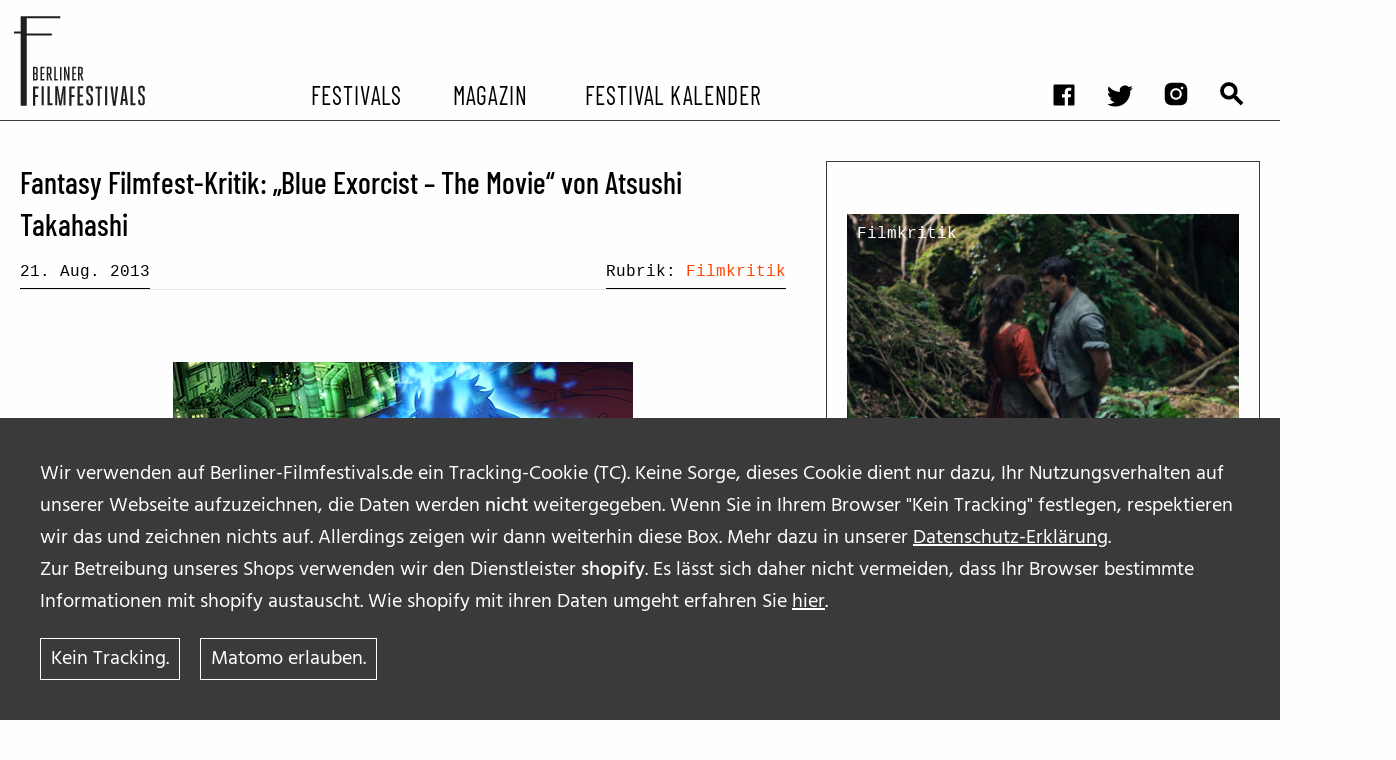

--- FILE ---
content_type: text/html; charset=UTF-8
request_url: https://berliner-filmfestivals.de/video/fantasy-filmfest-kritik-blue-exorcist-the-movie-von-atsushi-takahashi/
body_size: 9204
content:
<!doctype html>
<html class="no-js" lang="de" xml:lang="de">

<head>
	<meta charset="utf-8">
	<!-- Force IE to use the latest rendering engine available -->
	<meta http-equiv="X-UA-Compatible" content="IE=edge">
	<meta name="viewport" content="width=device-width, initial-scale=1.0">
	<meta class="foundation-mq">
	<!-- Icons & Favicons -->
  	<link rel="apple-touch-icon" sizes="57x57" href="https://berliner-filmfestivals.de/wp-content/themes/yours/assets/images/favicons//apple-icon-57x57.png">
	<link rel="apple-touch-icon" sizes="60x60" href="https://berliner-filmfestivals.de/wp-content/themes/yours/assets/images/favicons//apple-icon-60x60.png">
	<link rel="apple-touch-icon" sizes="72x72" href="https://berliner-filmfestivals.de/wp-content/themes/yours/assets/images/favicons//apple-icon-72x72.png">
	<link rel="apple-touch-icon" sizes="76x76" href="https://berliner-filmfestivals.de/wp-content/themes/yours/assets/images/favicons//apple-icon-76x76.png">
	<link rel="apple-touch-icon" sizes="114x114" href="https://berliner-filmfestivals.de/wp-content/themes/yours/assets/images/favicons//apple-icon-114x114.png">
	<link rel="apple-touch-icon" sizes="120x120" href="https://berliner-filmfestivals.de/wp-content/themes/yours/assets/images/favicons//apple-icon-120x120.png">
	<link rel="apple-touch-icon" sizes="144x144" href="https://berliner-filmfestivals.de/wp-content/themes/yours/assets/images/favicons//apple-icon-144x144.png">
	<link rel="apple-touch-icon" sizes="152x152" href="https://berliner-filmfestivals.de/wp-content/themes/yours/assets/images/favicons//apple-icon-152x152.png">
	<link rel="apple-touch-icon" sizes="180x180" href="https://berliner-filmfestivals.de/wp-content/themes/yours/assets/images/favicons//apple-icon-180x180.png">
	<link rel="icon" type="image/png" sizes="192x192"  href="https://berliner-filmfestivals.de/wp-content/themes/yours/assets/images/favicons//android-icon-192x192.png">
	<link rel="icon" type="image/png" sizes="32x32" href="https://berliner-filmfestivals.de/wp-content/themes/yours/assets/images/favicons//favicon-32x32.png">
	<link rel="icon" type="image/png" sizes="96x96" href="https://berliner-filmfestivals.de/wp-content/themes/yours/assets/images/favicons//favicon-96x96.png">
	<link rel="icon" type="image/png" sizes="16x16" href="https://berliner-filmfestivals.de/wp-content/themes/yours/assets/images/favicons//favicon-16x16.png">
	<link rel="manifest" href="https://berliner-filmfestivals.de/wp-content/themes/yours/assets/images/favicons//manifest.json">
	<meta name="msapplication-TileColor" content="#ffffff">
	<meta name="msapplication-TileImage" content="/ms-icon-144x144.png">
	<meta name="theme-color" content="#ffffff">

 <title>Fantasy Filmfest-Kritik: „Blue Exorcist - The Movie“ von Atsushi Takahashi - berliner filmfestivals</title>
	<style>img:is([sizes="auto" i], [sizes^="auto," i]) { contain-intrinsic-size: 3000px 1500px }</style>
	
<!-- The SEO Framework von Sybre Waaijer -->
<meta name="robots" content="max-snippet:-1,max-image-preview:standard,max-video-preview:-1" />
<link rel="canonical" href="https://berliner-filmfestivals.de/video/fantasy-filmfest-kritik-blue-exorcist-the-movie-von-atsushi-takahashi/" />
<meta name="description" content="Teufelsaustreibung auf japanisch oder wie der Sohn Satans auszog und Exorzist wurde Es gibt „Star Trek – Der Film“, „Twin Peaks – Der Film“…" />
<meta property="og:type" content="article" />
<meta property="og:locale" content="de_DE" />
<meta property="og:site_name" content="berliner filmfestivals" />
<meta property="og:title" content="Fantasy Filmfest-Kritik: „Blue Exorcist - The Movie“ von Atsushi Takahashi" />
<meta property="og:description" content="Teufelsaustreibung auf japanisch oder wie der Sohn Satans auszog und Exorzist wurde Es gibt „Star Trek – Der Film“, „Twin Peaks – Der Film“, „Die Simpsons – Der Film“, „Alf- Der Film“…" />
<meta property="og:url" content="https://berliner-filmfestivals.de/video/fantasy-filmfest-kritik-blue-exorcist-the-movie-von-atsushi-takahashi/" />
<meta property="og:image" content="https://berliner-filmfestivals.de/wp-content/uploads//blue.jpg" />
<meta property="og:image:width" content="460" />
<meta property="og:image:height" content="260" />
<meta property="og:image:alt" content="Foto: AV Visionen" />
<meta property="article:published_time" content="2013-08-21T10:38:10+00:00" />
<meta property="article:modified_time" content="2013-09-01T09:24:42+00:00" />
<meta name="twitter:card" content="summary_large_image" />
<meta name="twitter:title" content="Fantasy Filmfest-Kritik: „Blue Exorcist - The Movie“ von Atsushi Takahashi" />
<meta name="twitter:description" content="Teufelsaustreibung auf japanisch oder wie der Sohn Satans auszog und Exorzist wurde Es gibt „Star Trek – Der Film“, „Twin Peaks – Der Film“, „Die Simpsons – Der Film“, „Alf- Der Film“…" />
<meta name="twitter:image" content="https://berliner-filmfestivals.de/wp-content/uploads//blue.jpg" />
<meta name="twitter:image:alt" content="Foto: AV Visionen" />
<script type="application/ld+json">{"@context":"https://schema.org","@graph":[{"@type":"WebSite","@id":"https://berliner-filmfestivals.de/#/schema/WebSite","url":"https://berliner-filmfestivals.de/","name":"berliner filmfestivals","description":"Jeder Tag ein Festivaltag!","inLanguage":"de","potentialAction":{"@type":"SearchAction","target":{"@type":"EntryPoint","urlTemplate":"https://berliner-filmfestivals.de/search/{search_term_string}/"},"query-input":"required name=search_term_string"},"publisher":{"@type":"Organization","@id":"https://berliner-filmfestivals.de/#/schema/Organization","name":"berliner filmfestivals","url":"https://berliner-filmfestivals.de/"}},{"@type":"WebPage","@id":"https://berliner-filmfestivals.de/video/fantasy-filmfest-kritik-blue-exorcist-the-movie-von-atsushi-takahashi/","url":"https://berliner-filmfestivals.de/video/fantasy-filmfest-kritik-blue-exorcist-the-movie-von-atsushi-takahashi/","name":"Fantasy Filmfest-Kritik: „Blue Exorcist - The Movie“ von Atsushi Takahashi - berliner filmfestivals","description":"Teufelsaustreibung auf japanisch oder wie der Sohn Satans auszog und Exorzist wurde Es gibt „Star Trek – Der Film“, „Twin Peaks – Der Film“…","inLanguage":"de","isPartOf":{"@id":"https://berliner-filmfestivals.de/#/schema/WebSite"},"breadcrumb":{"@type":"BreadcrumbList","@id":"https://berliner-filmfestivals.de/#/schema/BreadcrumbList","itemListElement":[{"@type":"ListItem","position":1,"item":"https://berliner-filmfestivals.de/","name":"berliner filmfestivals"},{"@type":"ListItem","position":2,"name":"Fantasy Filmfest-Kritik: „Blue Exorcist - The Movie“ von Atsushi Takahashi"}]},"potentialAction":{"@type":"ReadAction","target":"https://berliner-filmfestivals.de/video/fantasy-filmfest-kritik-blue-exorcist-the-movie-von-atsushi-takahashi/"},"datePublished":"2013-08-21T10:38:10+00:00","dateModified":"2013-09-01T09:24:42+00:00","author":{"@type":"Person","@id":"https://berliner-filmfestivals.de/#/schema/Person/1deba6781d7f054be7b16d98642f0767","name":"denis"}}]}</script>
<!-- / The SEO Framework von Sybre Waaijer | 8.14ms meta | 0.56ms boot -->

<link rel='stylesheet' id='wp-block-library-css' href='https://berliner-filmfestivals.de/wp-includes/css/dist/block-library/style.min.css?ver=6.8.2' type='text/css' media='all' />
<style id='classic-theme-styles-inline-css' type='text/css'>
/*! This file is auto-generated */
.wp-block-button__link{color:#fff;background-color:#32373c;border-radius:9999px;box-shadow:none;text-decoration:none;padding:calc(.667em + 2px) calc(1.333em + 2px);font-size:1.125em}.wp-block-file__button{background:#32373c;color:#fff;text-decoration:none}
</style>
<style id='safe-svg-svg-icon-style-inline-css' type='text/css'>
.safe-svg-cover{text-align:center}.safe-svg-cover .safe-svg-inside{display:inline-block;max-width:100%}.safe-svg-cover svg{fill:currentColor;height:100%;max-height:100%;max-width:100%;width:100%}

</style>
<style id='global-styles-inline-css' type='text/css'>
:root{--wp--preset--aspect-ratio--square: 1;--wp--preset--aspect-ratio--4-3: 4/3;--wp--preset--aspect-ratio--3-4: 3/4;--wp--preset--aspect-ratio--3-2: 3/2;--wp--preset--aspect-ratio--2-3: 2/3;--wp--preset--aspect-ratio--16-9: 16/9;--wp--preset--aspect-ratio--9-16: 9/16;--wp--preset--color--black: #000000;--wp--preset--color--cyan-bluish-gray: #abb8c3;--wp--preset--color--white: #FFFFFF;--wp--preset--color--pale-pink: #f78da7;--wp--preset--color--vivid-red: #cf2e2e;--wp--preset--color--luminous-vivid-orange: #ff6900;--wp--preset--color--luminous-vivid-amber: #fcb900;--wp--preset--color--light-green-cyan: #7bdcb5;--wp--preset--color--vivid-green-cyan: #00d084;--wp--preset--color--pale-cyan-blue: #8ed1fc;--wp--preset--color--vivid-cyan-blue: #0693e3;--wp--preset--color--vivid-purple: #9b51e0;--wp--preset--color--red-1: #341304;--wp--preset--color--red-2: #611603;--wp--preset--color--red-3: #942200;--wp--preset--color--orange-1: #b86a01;--wp--preset--color--orange-2: #ffac12;--wp--preset--color--orange-3: #e8c44a;--wp--preset--color--green: #252d04;--wp--preset--color--light-gray: #e6e6e6;--wp--preset--color--medium-gray: #cacaca;--wp--preset--color--dark-gray: #8a8a8a;--wp--preset--gradient--vivid-cyan-blue-to-vivid-purple: linear-gradient(135deg,rgba(6,147,227,1) 0%,rgb(155,81,224) 100%);--wp--preset--gradient--light-green-cyan-to-vivid-green-cyan: linear-gradient(135deg,rgb(122,220,180) 0%,rgb(0,208,130) 100%);--wp--preset--gradient--luminous-vivid-amber-to-luminous-vivid-orange: linear-gradient(135deg,rgba(252,185,0,1) 0%,rgba(255,105,0,1) 100%);--wp--preset--gradient--luminous-vivid-orange-to-vivid-red: linear-gradient(135deg,rgba(255,105,0,1) 0%,rgb(207,46,46) 100%);--wp--preset--gradient--very-light-gray-to-cyan-bluish-gray: linear-gradient(135deg,rgb(238,238,238) 0%,rgb(169,184,195) 100%);--wp--preset--gradient--cool-to-warm-spectrum: linear-gradient(135deg,rgb(74,234,220) 0%,rgb(151,120,209) 20%,rgb(207,42,186) 40%,rgb(238,44,130) 60%,rgb(251,105,98) 80%,rgb(254,248,76) 100%);--wp--preset--gradient--blush-light-purple: linear-gradient(135deg,rgb(255,206,236) 0%,rgb(152,150,240) 100%);--wp--preset--gradient--blush-bordeaux: linear-gradient(135deg,rgb(254,205,165) 0%,rgb(254,45,45) 50%,rgb(107,0,62) 100%);--wp--preset--gradient--luminous-dusk: linear-gradient(135deg,rgb(255,203,112) 0%,rgb(199,81,192) 50%,rgb(65,88,208) 100%);--wp--preset--gradient--pale-ocean: linear-gradient(135deg,rgb(255,245,203) 0%,rgb(182,227,212) 50%,rgb(51,167,181) 100%);--wp--preset--gradient--electric-grass: linear-gradient(135deg,rgb(202,248,128) 0%,rgb(113,206,126) 100%);--wp--preset--gradient--midnight: linear-gradient(135deg,rgb(2,3,129) 0%,rgb(40,116,252) 100%);--wp--preset--font-size--small: 13px;--wp--preset--font-size--medium: 20px;--wp--preset--font-size--large: 36px;--wp--preset--font-size--x-large: 42px;--wp--preset--font-size--: ;--wp--preset--spacing--20: 0.44rem;--wp--preset--spacing--30: 0.67rem;--wp--preset--spacing--40: 1rem;--wp--preset--spacing--50: 1.5rem;--wp--preset--spacing--60: 2.25rem;--wp--preset--spacing--70: 3.38rem;--wp--preset--spacing--80: 5.06rem;--wp--preset--shadow--natural: 6px 6px 9px rgba(0, 0, 0, 0.2);--wp--preset--shadow--deep: 12px 12px 50px rgba(0, 0, 0, 0.4);--wp--preset--shadow--sharp: 6px 6px 0px rgba(0, 0, 0, 0.2);--wp--preset--shadow--outlined: 6px 6px 0px -3px rgba(255, 255, 255, 1), 6px 6px rgba(0, 0, 0, 1);--wp--preset--shadow--crisp: 6px 6px 0px rgba(0, 0, 0, 1);}:where(.is-layout-flex){gap: 0.5em;}:where(.is-layout-grid){gap: 0.5em;}body .is-layout-flex{display: flex;}.is-layout-flex{flex-wrap: wrap;align-items: center;}.is-layout-flex > :is(*, div){margin: 0;}body .is-layout-grid{display: grid;}.is-layout-grid > :is(*, div){margin: 0;}:where(.wp-block-columns.is-layout-flex){gap: 2em;}:where(.wp-block-columns.is-layout-grid){gap: 2em;}:where(.wp-block-post-template.is-layout-flex){gap: 1.25em;}:where(.wp-block-post-template.is-layout-grid){gap: 1.25em;}.has-black-color{color: var(--wp--preset--color--black) !important;}.has-cyan-bluish-gray-color{color: var(--wp--preset--color--cyan-bluish-gray) !important;}.has-white-color{color: var(--wp--preset--color--white) !important;}.has-pale-pink-color{color: var(--wp--preset--color--pale-pink) !important;}.has-vivid-red-color{color: var(--wp--preset--color--vivid-red) !important;}.has-luminous-vivid-orange-color{color: var(--wp--preset--color--luminous-vivid-orange) !important;}.has-luminous-vivid-amber-color{color: var(--wp--preset--color--luminous-vivid-amber) !important;}.has-light-green-cyan-color{color: var(--wp--preset--color--light-green-cyan) !important;}.has-vivid-green-cyan-color{color: var(--wp--preset--color--vivid-green-cyan) !important;}.has-pale-cyan-blue-color{color: var(--wp--preset--color--pale-cyan-blue) !important;}.has-vivid-cyan-blue-color{color: var(--wp--preset--color--vivid-cyan-blue) !important;}.has-vivid-purple-color{color: var(--wp--preset--color--vivid-purple) !important;}.has-black-background-color{background-color: var(--wp--preset--color--black) !important;}.has-cyan-bluish-gray-background-color{background-color: var(--wp--preset--color--cyan-bluish-gray) !important;}.has-white-background-color{background-color: var(--wp--preset--color--white) !important;}.has-pale-pink-background-color{background-color: var(--wp--preset--color--pale-pink) !important;}.has-vivid-red-background-color{background-color: var(--wp--preset--color--vivid-red) !important;}.has-luminous-vivid-orange-background-color{background-color: var(--wp--preset--color--luminous-vivid-orange) !important;}.has-luminous-vivid-amber-background-color{background-color: var(--wp--preset--color--luminous-vivid-amber) !important;}.has-light-green-cyan-background-color{background-color: var(--wp--preset--color--light-green-cyan) !important;}.has-vivid-green-cyan-background-color{background-color: var(--wp--preset--color--vivid-green-cyan) !important;}.has-pale-cyan-blue-background-color{background-color: var(--wp--preset--color--pale-cyan-blue) !important;}.has-vivid-cyan-blue-background-color{background-color: var(--wp--preset--color--vivid-cyan-blue) !important;}.has-vivid-purple-background-color{background-color: var(--wp--preset--color--vivid-purple) !important;}.has-black-border-color{border-color: var(--wp--preset--color--black) !important;}.has-cyan-bluish-gray-border-color{border-color: var(--wp--preset--color--cyan-bluish-gray) !important;}.has-white-border-color{border-color: var(--wp--preset--color--white) !important;}.has-pale-pink-border-color{border-color: var(--wp--preset--color--pale-pink) !important;}.has-vivid-red-border-color{border-color: var(--wp--preset--color--vivid-red) !important;}.has-luminous-vivid-orange-border-color{border-color: var(--wp--preset--color--luminous-vivid-orange) !important;}.has-luminous-vivid-amber-border-color{border-color: var(--wp--preset--color--luminous-vivid-amber) !important;}.has-light-green-cyan-border-color{border-color: var(--wp--preset--color--light-green-cyan) !important;}.has-vivid-green-cyan-border-color{border-color: var(--wp--preset--color--vivid-green-cyan) !important;}.has-pale-cyan-blue-border-color{border-color: var(--wp--preset--color--pale-cyan-blue) !important;}.has-vivid-cyan-blue-border-color{border-color: var(--wp--preset--color--vivid-cyan-blue) !important;}.has-vivid-purple-border-color{border-color: var(--wp--preset--color--vivid-purple) !important;}.has-vivid-cyan-blue-to-vivid-purple-gradient-background{background: var(--wp--preset--gradient--vivid-cyan-blue-to-vivid-purple) !important;}.has-light-green-cyan-to-vivid-green-cyan-gradient-background{background: var(--wp--preset--gradient--light-green-cyan-to-vivid-green-cyan) !important;}.has-luminous-vivid-amber-to-luminous-vivid-orange-gradient-background{background: var(--wp--preset--gradient--luminous-vivid-amber-to-luminous-vivid-orange) !important;}.has-luminous-vivid-orange-to-vivid-red-gradient-background{background: var(--wp--preset--gradient--luminous-vivid-orange-to-vivid-red) !important;}.has-very-light-gray-to-cyan-bluish-gray-gradient-background{background: var(--wp--preset--gradient--very-light-gray-to-cyan-bluish-gray) !important;}.has-cool-to-warm-spectrum-gradient-background{background: var(--wp--preset--gradient--cool-to-warm-spectrum) !important;}.has-blush-light-purple-gradient-background{background: var(--wp--preset--gradient--blush-light-purple) !important;}.has-blush-bordeaux-gradient-background{background: var(--wp--preset--gradient--blush-bordeaux) !important;}.has-luminous-dusk-gradient-background{background: var(--wp--preset--gradient--luminous-dusk) !important;}.has-pale-ocean-gradient-background{background: var(--wp--preset--gradient--pale-ocean) !important;}.has-electric-grass-gradient-background{background: var(--wp--preset--gradient--electric-grass) !important;}.has-midnight-gradient-background{background: var(--wp--preset--gradient--midnight) !important;}.has-small-font-size{font-size: var(--wp--preset--font-size--small) !important;}.has-medium-font-size{font-size: var(--wp--preset--font-size--medium) !important;}.has-large-font-size{font-size: var(--wp--preset--font-size--large) !important;}.has-x-large-font-size{font-size: var(--wp--preset--font-size--x-large) !important;}
:where(.wp-block-post-template.is-layout-flex){gap: 1.25em;}:where(.wp-block-post-template.is-layout-grid){gap: 1.25em;}
:where(.wp-block-columns.is-layout-flex){gap: 2em;}:where(.wp-block-columns.is-layout-grid){gap: 2em;}
:root :where(.wp-block-pullquote){font-size: 1.5em;line-height: 1.6;}
</style>
<link rel='stylesheet' id='yours_consent_boxes-css' href='https://berliner-filmfestivals.de/wp-content/mu-plugins/yours_consent_boxes/css/yours_consent_boxes.css?ver=6.8.2' type='text/css' media='' />
<link rel='stylesheet' id='site-css-css' href='https://berliner-filmfestivals.de/wp-content/themes/yours/assets/styles/style.css?ver=6.8.2' type='text/css' media='all' />
<script type="text/javascript" src="https://berliner-filmfestivals.de/wp-content/mu-plugins/yours_settings_cookie_warning//js/cookie_warning.min.js?ver=6.8.2" id="cookie_warning-js"></script>
<script type="text/javascript" src="https://berliner-filmfestivals.de/wp-includes/js/jquery/jquery.min.js?ver=3.7.1" id="jquery-core-js"></script>
<script type="text/javascript" src="https://berliner-filmfestivals.de/wp-includes/js/jquery/jquery-migrate.min.js?ver=3.4.1" id="jquery-migrate-js"></script>
<script type="text/javascript" id="yours_consent_texts-js-extra">
/* <![CDATA[ */
var yours_consent_texts = {"opts":{"allowed_embeds":[{"allowed_embeds_name":"youtube","allowed_embeds_text":"Bevor ihr das Video von <b>Youtube<\/b> hier ansehen k\u00f6nnt, m\u00fcsst ihr der [link-to-gdpr] von Youtube \/ Google zustimmen. \r\nWir speichern hierzu keine Daten, au\u00dfer der erteilten Zustimmung.","allowed_embeds_link":"https:\/\/policies.google.com\/privacy?hl=de_DE","allowed_embeds_buttontext":"Zustimmung"},{"allowed_embeds_name":"eyelet","allowed_embeds_text":"Die im Bereich STREAM auf Berliner-Filmfestivals.de empfohlenen Filme stellt unser Partner EYELET zur Verf\u00fcgung. <br>\r\nBevor ihr den kompletten Film via EYELET kaufen und hier ansehen k\u00f6nnt, m\u00fcsst ihr der [link-to-gdpr] von EYELET zustimmen. \r\nFalls ihr zustimmt, speichern wir dies in einem Cookie.<br>","allowed_embeds_link":"https:\/\/www.eyelet.com\/terms-and-conditions\/","allowed_embeds_buttontext":"Zustimmung"},{"allowed_embeds_name":"vimeo","allowed_embeds_text":"Bevor ihr das Video von <b>Vimeo<\/b> hier ansehen k\u00f6nnt, m\u00fcsst ihr der Datenschutz-Erkl\u00e4rung von Vimeo zustimmen. Falls ihr zustimmt, speichern wir dies in einem Cookie.\r\n[link-to-gdpr]","allowed_embeds_link":"https:\/\/vimeo.com\/privacy","allowed_embeds_buttontext":"Zustimmung"},{"allowed_embeds_name":"twitter","allowed_embeds_text":"\r\nBevor ihr das Video von <b>Vimeo<\/b> hier ansehen k\u00f6nnt, m\u00fcsst ihr der Datenschutz-Erkl\u00e4rung von Vimeo zustimmen. Falls ihr zustimmt, speichern wir dies in einem Cookie.\r\n[link-to-gdpr]","allowed_embeds_buttontext":"Zustimmung"}]}};
/* ]]> */
</script>
<script type="text/javascript" src="https://berliner-filmfestivals.de/wp-content/mu-plugins/yours_consent_boxes/js/bundle.js?ver=1" id="yours_consent_texts-js"></script>
<link rel="https://api.w.org/" href="https://berliner-filmfestivals.de/wp-json/" /><link rel="alternate" title="JSON" type="application/json" href="https://berliner-filmfestivals.de/wp-json/wp/v2/video/25915" /><link rel="alternate" title="oEmbed (JSON)" type="application/json+oembed" href="https://berliner-filmfestivals.de/wp-json/oembed/1.0/embed?url=https%3A%2F%2Fberliner-filmfestivals.de%2Fvideo%2Ffantasy-filmfest-kritik-blue-exorcist-the-movie-von-atsushi-takahashi%2F" />
<link rel="alternate" title="oEmbed (XML)" type="text/xml+oembed" href="https://berliner-filmfestivals.de/wp-json/oembed/1.0/embed?url=https%3A%2F%2Fberliner-filmfestivals.de%2Fvideo%2Ffantasy-filmfest-kritik-blue-exorcist-the-movie-von-atsushi-takahashi%2F&#038;format=xml" />
		<style type="text/css" id="wp-custom-css">
			/* */
.wp-embed-aspect-4-3 .wp-block-embed__wrapper {position:initial!important;} 
		</style>
		

</head>

<body class="wp-singular video-template-default single single-video postid-25915 wp-embed-responsive wp-theme-yours">
  <noscript>This site needs JavaScript. Please activate JavaScript!</noscript>

	  	  <div id="cookie_hint_wrap">
		<div id="cookie_hint">
			<p><p>Wir verwenden auf Berliner-Filmfestivals.de ein Tracking-Cookie (TC). Keine Sorge, dieses Cookie dient nur dazu, Ihr Nutzungsverhalten auf unserer Webseite aufzuzeichnen, die Daten werden <strong>nicht</strong> weitergegeben. Wenn Sie in Ihrem Browser "Kein Tracking" festlegen, respektieren wir das und zeichnen nichts auf. Allerdings zeigen wir dann weiterhin diese Box. Mehr dazu in unserer <a class=" " href="https://berliner-filmfestivals.de/datenschutzerklaerung/">Datenschutz-Erklärung</a>.</p>
<p>Zur Betreibung unseres Shops verwenden wir den Dienstleister <strong>shopify</strong>. Es lässt sich daher nicht vermeiden, dass Ihr Browser bestimmte Informationen mit shopify austauscht. Wie shopify mit ihren Daten umgeht erfahren Sie <a class=" " href="https://www.shopify.com/legal/privacy" target="_blank" rel="noopener">hier</a>.</p></p><a class="button secondary" id="disagree_tracking" value="Ok">Kein Tracking.</a><a class="button secondary" id="agree_tracking" value="Ok">Matomo erlauben.</a>	   </div>
	 </div>
	  




	  <div id="Allwrap" >
		<header id="header">
	  <div class="sticky-container" data-sticky-container>
		<div data-sticky class="sticky" data-options="marginTop:0;" data-sticky-on="small" >
		 <div  id="menu-toggle-wrapper" class="grid-container" >
			<div id="logo">
			  <a href="https://berliner-filmfestivals.de/">
				<img class="show-for-medium" src="https://berliner-filmfestivals.de/wp-content/themes/yours/assets/images/berlinerfilmfestivals.svg">
				<img class="show-for-small-only" src="https://berliner-filmfestivals.de/wp-content/themes/yours/assets/images/berlinerfilmfestivals-small.svg">
			  </a>
			</div>
			<div  id="main-menu-toggle" data-toggler=".expanded" >
			  <div id="header-1">
				<ul id="menu-social-media-and-search" class="menu" ><li id="menu-item-45961" class="icon facebook menu-item menu-item-type-custom menu-item-object-custom menu-item-45961"><a target="_blank" href="http://www.facebook.com/pages/Berliner-Filmfestivals/163874583662">facebook</a></li>
<li id="menu-item-45958" class="icon twitter menu-item menu-item-type-custom menu-item-object-custom menu-item-45958"><a target="_blank" href="https://twitter.com/FilmfestivalsB">twitter</a></li>
<li id="menu-item-45960" class="icon insta menu-item menu-item-type-custom menu-item-object-custom menu-item-45960"><a target="_blank" href="https://www.instagram.com/berliner_filmfestivals/?hl=en">instagram</a></li>
<li id="menu-item-45959" class="icon suche menu-item menu-item-type-post_type menu-item-object-page menu-item-45959"><a href="https://berliner-filmfestivals.de/suchergebnisse/">Suchergebnisse</a></li>
</ul>			 </div>
			 <div id="header-2">
			   <ul id="main-menu" class="menu" ><li id="menu-item-45948" class="menu-item menu-item-type-post_type menu-item-object-page menu-item-has-children menu-item-45948"><a href="https://berliner-filmfestivals.de/festivals-von-a-bis-z/">Festivals</a>
<ul class="vertical menu nested"  >
	<li id="menu-item-45950" class="menu-item menu-item-type-post_type menu-item-object-page menu-item-45950"><a href="https://berliner-filmfestivals.de/jahresuberblick/">Festival Kalender</a></li>
	<li id="menu-item-45947" class="menu-item menu-item-type-post_type menu-item-object-page menu-item-45947"><a href="https://berliner-filmfestivals.de/archiv-ehemaliger-filmfestivals/">Archiv ehemaliger Filmfestivals</a></li>
</ul>
</li>
<li id="menu-item-45952" class="menu-item menu-item-type-post_type menu-item-object-page menu-item-has-children menu-item-45952"><a href="https://berliner-filmfestivals.de/magazin/">Magazin</a>
<ul class="vertical menu nested"  >
	<li id="menu-item-50427" class="menu-item menu-item-type-taxonomy menu-item-object-artikeltyp menu-item-50427"><a href="https://berliner-filmfestivals.de/?artikeltyp=vorberichte">Vorberichte</a></li>
	<li id="menu-item-45965" class="menu-item menu-item-type-taxonomy menu-item-object-artikeltyp menu-item-45965"><a href="https://berliner-filmfestivals.de/?artikeltyp=festival-berichte">Festivalberichte</a></li>
	<li id="menu-item-45964" class="menu-item menu-item-type-taxonomy menu-item-object-artikeltyp menu-item-45964"><a href="https://berliner-filmfestivals.de/?artikeltyp=interviews">Interviews</a></li>
	<li id="menu-item-45967" class="menu-item menu-item-type-taxonomy menu-item-object-artikeltyp menu-item-45967"><a href="https://berliner-filmfestivals.de/?artikeltyp=video">Filmkritiken</a></li>
	<li id="menu-item-45993" class="menu-item menu-item-type-taxonomy menu-item-object-artikeltyp menu-item-45993"><a href="https://berliner-filmfestivals.de/?artikeltyp=tipps">Film- und Serien-Tipps</a></li>
	<li id="menu-item-45966" class="menu-item menu-item-type-taxonomy menu-item-object-artikeltyp menu-item-45966"><a href="https://berliner-filmfestivals.de/?artikeltyp=bff-on-the-road-2">BFF on the Road</a></li>
</ul>
</li>
<li id="menu-item-45953" class="menu-item menu-item-type-post_type menu-item-object-page menu-item-has-children menu-item-45953"><a href="https://berliner-filmfestivals.de/stream/">Festival Kalender</a>
<ul class="vertical menu nested"  >
	<li id="menu-item-46073" class="menu-item menu-item-type-taxonomy menu-item-object-playliste menu-item-46073"><a href="https://berliner-filmfestivals.de/?playliste=sommerkino">Sommerkino</a></li>
</ul>
</li>
</ul>			 </div>
		   </div>
		 </div>
		  <div class="title-bar right"  data-responsive-toggle="main-menu-toggle" data-hide-for="medium">
			  <button id="hamburger" class="menu-icon" type="button" data-toggle="main-menu-toggle" ></button>
			</div>
	 </div>
   </div>
 </header>



<article id="content"  class="single single-video --has_sidebar  article__no_blocks " role="article" >
  <section class="grid-container  default   single_video__content  --has_sidebar  article__no_blocks  " >

		  
			<section class="single_post__content_main">
				<h1 class="single_post__title_default">Fantasy Filmfest-Kritik: &#8222;Blue Exorcist &#8211; The Movie&#8220; von Atsushi Takahashi</h1>
				<div class="single_post__meta_head">
											  <div class="single_post__intro">
						<div class="single_post__intro_excerpt"></div>
						<div class="single__meta-content">
    
    <div class="single__meta --date">21. Aug. 2013</div>
                <div class="single__meta --artikeltyp">Rubrik: <a href="https://berliner-filmfestivals.de/?artikeltyp=video">Filmkritik</a></div>
        
    </div>					  </div>
				</div>
		<h3></h3><br><div class="wp-block wp-block__  wp-block__alignment--none     "><a href="https://berliner-filmfestivals.de/wp-content/uploads/blue.jpg"><img fetchpriority="high" decoding="async" class="aligncenter size-full wp-image-25916" title="blue" src="https://berliner-filmfestivals.de/wp-content/uploads/blue.jpg" alt="Foto: AV Visionen" width="460" height="260" srcset="https://berliner-filmfestivals.de/wp-content/uploads/blue.jpg 460w, https://berliner-filmfestivals.de/wp-content/uploads/blue-80x45.jpg 80w, https://berliner-filmfestivals.de/wp-content/uploads/blue-300x169.jpg 300w" sizes="(max-width: 800px) 768px, (min-width: 800px) 1110px, 100vw" /></a></p>
<p style="text-align: center;"><strong>Teufelsaustreibung auf japanisch oder wie der Sohn Satans auszog und Exorzist wurde</strong></p>
<p>Es gibt &#8222;<em>Star Trek &#8211; Der Film</em>&#8222;, &#8222;<em>Twin Peaks &#8211; Der Film</em>&#8222;, &#8222;<em>Die Simpsons &#8211; Der Film</em>&#8222;, &#8222;<em>Alf- Der Film</em>&#8222;, &#8222;<em>Die Muppets &#8211; Der Film</em>&#8222;. Serien, deren Plots in Spielfilmlänge neu verpackt werden, sind alles andere als Kassengift. Meist rufen sie ihre Jünger, als Abgesandte irgendwelcher Popkulturen, wie ferngesteuert in die Kinos, ohne, dass besonders viel Kampagnenarbeit vonnöten wäre. In ihrer Gefolgschaft: Gleichgesinnte, mitunter aber auch Freunde und Familie.</p>
<p>Mit &#8222;<em>Blue Exorcist &#8211; The Movie</em>&#8220; zieht es wohl ziemlich sicher zuallererst die eingeschworene Manga- und Animegemeinde in den Saal. Zwei Tage gewährt das Fantasy Filmfest jedem, um sich den Film auf der großen Leinwand anzusehen. Danach wartet dann ab Herbst nur noch die Heimauswertung über DvD oder Blu-ray. Eingefleischte Anhänger, die möglicherweise Sorge um die Qualität der Geschichte hatten, wird es beruhigen, zu hören, dass Kazue Kato, Autor der Mangareihe &#8222;<em>Blue Exorcist</em>&#8222;, die nicht zuletzt auch als TV-Serie international Erfolge feierte, auch für den Kinofilm den Plot schrieb.</p>
<p>Im Zentrum steht die Geschichte um den Sohn Satans, Rin Okumura. Er und sein Zwillingsbruder Yukio, dem die teuflischen Kräfte nicht vererbt wurden, wachsen bei Shiro Fujimoto, einem Priester und Exorzisten auf, der die Kinder in ihrem Wunsch unterstützt, an der Heilig-Kreuz Akademie selbst Exorzisten zu werden. Auf diese Weise, so hoffen sie, können sie alte Dämonen und ihre Vergangenheit bekämpfen. Die Zwillingesbrüder könnten unterschiedlicher nicht sein und ergänzen sich doch wie Yin und Yang. Der eine Rebell und Chaot, dessen Gefühle schon mal im positiven wie negativen mit ihm durchgehen, der andere Genie und disziplinierter Musterschüler mit großer Selbstkontrolle.</p>
<p><iframe title="Blue Exorcist The Movie English Trailer" width="500" height="281" gdpr- src-gdpr-blocked="https://www.youtube.com/embed/0O7b4nTRy2A?feature=oembed" frameborder="0" allow="accelerometer; autoplay; clipboard-write; encrypted-media; gyroscope; picture-in-picture; web-share" referrerpolicy="strict-origin-when-cross-origin" allowfullscreen></iframe></p>
<p>Für &#8222;<em>Blue Exorcist &#8211; The Movie</em>&#8220; entwickeln Kazue Kato und Debütregisseur Atsushi Takahashi den Serienplot weiter und erzählen von einem Dämon, einer Art Hasen &#8211; einem Symbol- und Opfertier der japanischen Mythologie -, der in kindlich-wilder Manier die Welt von sämtlichen Sorgen, Verpflichtungen und bösen Erinnerungen befreien will. Nach einem missglückten Exorzismus treffen Dämon und Menschensohn Rin aufeinander und beschließen Freunde zu werden. Doch eine über 1000-jährige Legende warnt vor derlei Freundschaften, da sie die bestehende Ordnung ins Chaos stürzen kann. Halbdämon Rin, selbst aufgewachsen unter Menschen und von ihnen erzogen, meint jedoch, es besser zu wissen. Die Frage ist, ob sich am Ende die unheilvolle Legende wiederholt.</p>
<p>&#8222;<em>Blue Exorcist &#8211; The Movie</em>&#8220; ist weniger bösartig als andere verfilmte Teufelsaustreibungen. Sympathisch-naiv mit leicht moralischem Unterton und unterhaltsam, besonders weil die Teufel hier nicht das Weihwasser scheuen sondern Schnellfeuerwaffen und magische Schwerter, präsentiert sich der Debütfilm Atsushi Takahashis und erzählt von der Bedeutung von Verpflichtungen, Erinnerungen und Freundschaft.</p>
<p>SuT</p></div>
	
	  </section>
		
		 
	 
	  <aside class="sidebar single_post__content_side">
		<div class="stick">
			<div id="custom_html-2" class="widget_text widget widget_custom_html"><div class="textwidget custom-html-widget"><br>
		<section class="bloglist_kachel bloglist_posts bloglist_posts_1">
		
<div class="bloglist__item --kachel">
	<div class="bloglist__item_header">
		<div class="bloglist__item_meta">
			
							<div class="bloglist__item_meta--artikeltyp"><a href="">Filmkritik</a></div>
								</div>
		<a class="bloglist__item_link" href="https://berliner-filmfestivals.de/video/hamnet-von-chloe-zhao-kritik-2/" rel="no-follow">
			<div class="bloglist__item_image"><div class='img-wrap unloaded sky portrait ' style=''><img class="lazyload " data-sizes='auto' data-src="https://berliner-filmfestivals.de/wp-content/uploads//2026/01/4238_D005_00229_R-768x432.jpg" data-srcset="https://berliner-filmfestivals.de/wp-content/uploads/2026/01/4238_D005_00229_R-768x432.jpg 768w, https://berliner-filmfestivals.de/wp-content/uploads/2026/01/4238_D005_00229_R-300x169.jpg 300w, https://berliner-filmfestivals.de/wp-content/uploads/2026/01/4238_D005_00229_R-80x45.jpg 80w, https://berliner-filmfestivals.de/wp-content/uploads/2026/01/4238_D005_00229_R-500x281.jpg 500w, https://berliner-filmfestivals.de/wp-content/uploads/2026/01/4238_D005_00229_R.jpg 1000w" sizes="(max-width: 800px) 768px, (min-width: 800px) 1110px, 100vw" /></div></div>
		</a>
	</div>
	<div class="bloglist__item_content">
		<a class="bloglist__item_link" href="https://berliner-filmfestivals.de/video/hamnet-von-chloe-zhao-kritik-2/" >
			<h3 class="bloglist__item_headline">HAMNET von Chloé Zhao &#8211; Kritik #2</h3>
		</a>
		<p class="bloglist__item_text">Vor fünf Jahren gewann Chloé Zhao mit ihrer Einsamkeitsstudie NOMADLAND die Oscars für den Besten Film und die beste Regie. Mit HAMNET legt sie ihren ersten historischen Film vor - das Angebot einer emotionalen Reise.</p>
	</div>
	<div class="bloglist__item_footer">
		<span class="bloglist__item_date">15. Jan. 2026</span>
						<span class="bullet">&bull;</span>
				<span class="bloglist__item_meta--autors"><a href="https://berliner-filmfestivals.de/autor_innen/thomas-heil/">Thomas Heil</a> </span>
			    		<span class="bullet">&bull;</span>
		<a class="bloglist__item_link read-more-link" href="https://berliner-filmfestivals.de/video/hamnet-von-chloe-zhao-kritik-2/" rel="no-follow">
			lesen                    
		</a>
    	</div>
</div>
				</div></div><div id="custom_html-4" class="widget_text widget widget_custom_html"><div class="textwidget custom-html-widget"><h3>
	Kommende Festivals
</h3>
<div class="wrap_festival_listing upcoming"><div class="festival_listing upcoming"><div class="festival_listing__item">			<a class="link_festival_listing__festival_item" href="https://berliner-filmfestivals.de/festival/british-shorts/">
								<div class='festival_listing__festival_item   data_future '>
					
									<div class="date__festival_item">
						<div class="date__festival_item--start">
							<div class="day">22</div><div class="month">Jan.</div>						</div>
						<div class="date__festival_item--end">
							<div class="day">28</div><div class="month">Jan.</div>						</div>
					</div>
					<div class="date__festival_item--year">
						<span>
						20 26						</span>
					</div>
								<div class="festival_item__title">
					<h4 class="title__festival_item">British Shorts</h4>
					
					<div class="meta__festival_item">
											</div>
				</div>
			</div>
			</a> 

			</div></div></div></div></div>		</div>

	  </aside>
    </section>
	
</article>
  <footer id="footer" class="footer">
    	  <div class="footer_content grid-container">
          <div class="footer_left">
      		<div id="media_image-2" class="widget widget_media_image"><img width="175" height="120" src="https://berliner-filmfestivals.de/wp-content/uploads//2021/06/berlinerfilmfestivals_weiss.svg" class="image wp-image-45956  attachment-medium size-medium" alt="" style="max-width: 100%; height: auto;" decoding="async" /></div>      	  </div>
      	   <div class="footer_middle">
      		      	  </div>
      	  <div class="footer_right">
      		<div id="nav_menu-3" class="widget widget_nav_menu"><div class="menu-impressum-etc-container"><ul id="menu-impressum-etc" class="menu"><li id="menu-item-45943" class="menu-item menu-item-type-post_type menu-item-object-page menu-item-45943"><a href="https://berliner-filmfestivals.de/uber-uns/">Über uns</a></li>
<li id="menu-item-45942" class="menu-item menu-item-type-post_type menu-item-object-page menu-item-45942"><a href="https://berliner-filmfestivals.de/autor_innen/">Autor_innen</a></li>
<li id="menu-item-45938" class="menu-item menu-item-type-post_type menu-item-object-page menu-item-45938"><a href="https://berliner-filmfestivals.de/impressum/">Impressum &amp; Disclaimer</a></li>
<li id="menu-item-45939" class="menu-item menu-item-type-post_type menu-item-object-page menu-item-45939"><a href="https://berliner-filmfestivals.de/datenschutzerklaerung/">Datenschutzerklärung</a></li>
</ul></div></div>      	  </div>
        </div>
    	  
  </footer>
  
  <script type="speculationrules">
{"prefetch":[{"source":"document","where":{"and":[{"href_matches":"\/*"},{"not":{"href_matches":["\/wp-*.php","\/wp-admin\/*","\/wp-content\/uploads\/*","\/wp-content\/*","\/wp-content\/plugins\/*","\/wp-content\/themes\/yours\/*","\/*\\?(.+)"]}},{"not":{"selector_matches":"a[rel~=\"nofollow\"]"}},{"not":{"selector_matches":".no-prefetch, .no-prefetch a"}}]},"eagerness":"conservative"}]}
</script>
<!-- Matomo --><script>
(function () {
function initTracking() {
var _paq = window._paq = window._paq || [];
_paq.push(['enableJSErrorTracking']);
_paq.push(['trackAllContentImpressions']);_paq.push(['trackPageView']);_paq.push(['enableLinkTracking']);_paq.push(['alwaysUseSendBeacon']);_paq.push(['setTrackerUrl', "\/\/berliner-filmfestivals.de\/wp-content\/plugins\/matomo\/app\/matomo.php"]);_paq.push(['setSiteId', '1']);var d=document, g=d.createElement('script'), s=d.getElementsByTagName('script')[0];
g.type='text/javascript'; g.async=true; g.src="\/\/berliner-filmfestivals.de\/wp-content\/uploads\/matomo\/matomo.js"; s.parentNode.insertBefore(g,s);
}
if (document.prerendering) {
	document.addEventListener('prerenderingchange', initTracking, {once: true});
} else {
	initTracking();
}
})();
</script>
<!-- End Matomo Code --><script type="text/javascript" src="https://berliner-filmfestivals.de/wp-content/mu-plugins/yours_settings_cookie_warning/js/matomoTrackingState.js?ver=6.8.2" id="trackingFeedback-js"></script>
<script type="text/javascript" src="https://berliner-filmfestivals.de/wp-content/themes/yours/assets/scripts/lib.js?ver=6.8.2" id="lib-js"></script>
<script type="text/javascript" src="https://berliner-filmfestivals.de/wp-content/themes/yours/assets/scripts/script.bundle.js?ver=6.8.2" id="scripts-js"></script>
</div>
</body>
</html>
